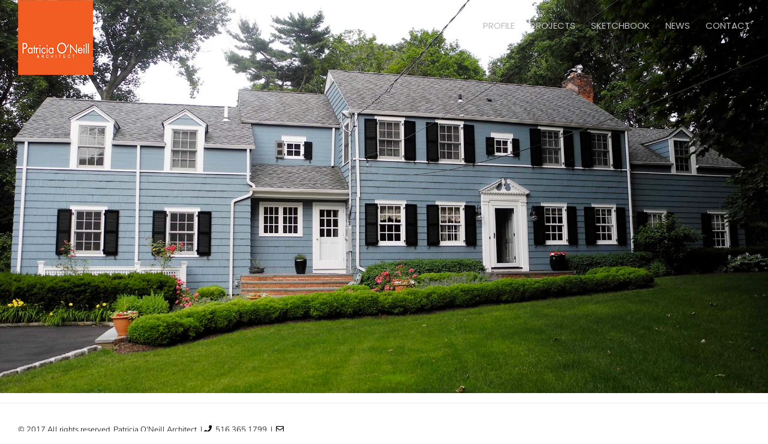

--- FILE ---
content_type: text/html; charset=UTF-8
request_url: https://www.patriciaoneillarchitect.com/
body_size: 11631
content:
<!DOCTYPE html>
<html class="" lang="en-US" prefix="og: http://ogp.me/ns# fb: http://ogp.me/ns/fb#">
<head>
	<meta http-equiv="X-UA-Compatible" content="IE=edge" />
	<meta http-equiv="Content-Type" content="text/html; charset=utf-8"/>
	<meta name="viewport" content="width=device-width, initial-scale=1" />
	<title>Patricia O&#039;Neill Architect &#8211; Residential Architecture</title>
<meta name='robots' content='max-image-preview:large' />
	<style>img:is([sizes="auto" i], [sizes^="auto," i]) { contain-intrinsic-size: 3000px 1500px }</style>
	<link rel='dns-prefetch' href='//maps.google.com' />
<link rel="alternate" type="application/rss+xml" title="Patricia O&#039;Neill Architect &raquo; Feed" href="https://www.patriciaoneillarchitect.com/feed/" />
<link rel="alternate" type="application/rss+xml" title="Patricia O&#039;Neill Architect &raquo; Comments Feed" href="https://www.patriciaoneillarchitect.com/comments/feed/" />
		
		
		
		
				
		<meta property="og:title" content="HOME"/>
		<meta property="og:type" content="article"/>
		<meta property="og:url" content="https://www.patriciaoneillarchitect.com/"/>
		<meta property="og:site_name" content="Patricia O&#039;Neill Architect"/>
		<meta property="og:description" content=""/>

									<meta property="og:image" content="http://www.patriciaoneillarchitect.com/wp-content/uploads/2017/01/logo_s.png"/>
							<script type="text/javascript">
/* <![CDATA[ */
window._wpemojiSettings = {"baseUrl":"https:\/\/s.w.org\/images\/core\/emoji\/16.0.1\/72x72\/","ext":".png","svgUrl":"https:\/\/s.w.org\/images\/core\/emoji\/16.0.1\/svg\/","svgExt":".svg","source":{"concatemoji":"https:\/\/www.patriciaoneillarchitect.com\/wp-includes\/js\/wp-emoji-release.min.js?ver=6.8.3"}};
/*! This file is auto-generated */
!function(s,n){var o,i,e;function c(e){try{var t={supportTests:e,timestamp:(new Date).valueOf()};sessionStorage.setItem(o,JSON.stringify(t))}catch(e){}}function p(e,t,n){e.clearRect(0,0,e.canvas.width,e.canvas.height),e.fillText(t,0,0);var t=new Uint32Array(e.getImageData(0,0,e.canvas.width,e.canvas.height).data),a=(e.clearRect(0,0,e.canvas.width,e.canvas.height),e.fillText(n,0,0),new Uint32Array(e.getImageData(0,0,e.canvas.width,e.canvas.height).data));return t.every(function(e,t){return e===a[t]})}function u(e,t){e.clearRect(0,0,e.canvas.width,e.canvas.height),e.fillText(t,0,0);for(var n=e.getImageData(16,16,1,1),a=0;a<n.data.length;a++)if(0!==n.data[a])return!1;return!0}function f(e,t,n,a){switch(t){case"flag":return n(e,"\ud83c\udff3\ufe0f\u200d\u26a7\ufe0f","\ud83c\udff3\ufe0f\u200b\u26a7\ufe0f")?!1:!n(e,"\ud83c\udde8\ud83c\uddf6","\ud83c\udde8\u200b\ud83c\uddf6")&&!n(e,"\ud83c\udff4\udb40\udc67\udb40\udc62\udb40\udc65\udb40\udc6e\udb40\udc67\udb40\udc7f","\ud83c\udff4\u200b\udb40\udc67\u200b\udb40\udc62\u200b\udb40\udc65\u200b\udb40\udc6e\u200b\udb40\udc67\u200b\udb40\udc7f");case"emoji":return!a(e,"\ud83e\udedf")}return!1}function g(e,t,n,a){var r="undefined"!=typeof WorkerGlobalScope&&self instanceof WorkerGlobalScope?new OffscreenCanvas(300,150):s.createElement("canvas"),o=r.getContext("2d",{willReadFrequently:!0}),i=(o.textBaseline="top",o.font="600 32px Arial",{});return e.forEach(function(e){i[e]=t(o,e,n,a)}),i}function t(e){var t=s.createElement("script");t.src=e,t.defer=!0,s.head.appendChild(t)}"undefined"!=typeof Promise&&(o="wpEmojiSettingsSupports",i=["flag","emoji"],n.supports={everything:!0,everythingExceptFlag:!0},e=new Promise(function(e){s.addEventListener("DOMContentLoaded",e,{once:!0})}),new Promise(function(t){var n=function(){try{var e=JSON.parse(sessionStorage.getItem(o));if("object"==typeof e&&"number"==typeof e.timestamp&&(new Date).valueOf()<e.timestamp+604800&&"object"==typeof e.supportTests)return e.supportTests}catch(e){}return null}();if(!n){if("undefined"!=typeof Worker&&"undefined"!=typeof OffscreenCanvas&&"undefined"!=typeof URL&&URL.createObjectURL&&"undefined"!=typeof Blob)try{var e="postMessage("+g.toString()+"("+[JSON.stringify(i),f.toString(),p.toString(),u.toString()].join(",")+"));",a=new Blob([e],{type:"text/javascript"}),r=new Worker(URL.createObjectURL(a),{name:"wpTestEmojiSupports"});return void(r.onmessage=function(e){c(n=e.data),r.terminate(),t(n)})}catch(e){}c(n=g(i,f,p,u))}t(n)}).then(function(e){for(var t in e)n.supports[t]=e[t],n.supports.everything=n.supports.everything&&n.supports[t],"flag"!==t&&(n.supports.everythingExceptFlag=n.supports.everythingExceptFlag&&n.supports[t]);n.supports.everythingExceptFlag=n.supports.everythingExceptFlag&&!n.supports.flag,n.DOMReady=!1,n.readyCallback=function(){n.DOMReady=!0}}).then(function(){return e}).then(function(){var e;n.supports.everything||(n.readyCallback(),(e=n.source||{}).concatemoji?t(e.concatemoji):e.wpemoji&&e.twemoji&&(t(e.twemoji),t(e.wpemoji)))}))}((window,document),window._wpemojiSettings);
/* ]]> */
</script>
<style id='wp-emoji-styles-inline-css' type='text/css'>

	img.wp-smiley, img.emoji {
		display: inline !important;
		border: none !important;
		box-shadow: none !important;
		height: 1em !important;
		width: 1em !important;
		margin: 0 0.07em !important;
		vertical-align: -0.1em !important;
		background: none !important;
		padding: 0 !important;
	}
</style>
<link rel='stylesheet' id='wp-block-library-css' href='https://www.patriciaoneillarchitect.com/wp-includes/css/dist/block-library/style.min.css?ver=6.8.3' type='text/css' media='all' />
<style id='classic-theme-styles-inline-css' type='text/css'>
/*! This file is auto-generated */
.wp-block-button__link{color:#fff;background-color:#32373c;border-radius:9999px;box-shadow:none;text-decoration:none;padding:calc(.667em + 2px) calc(1.333em + 2px);font-size:1.125em}.wp-block-file__button{background:#32373c;color:#fff;text-decoration:none}
</style>
<style id='global-styles-inline-css' type='text/css'>
:root{--wp--preset--aspect-ratio--square: 1;--wp--preset--aspect-ratio--4-3: 4/3;--wp--preset--aspect-ratio--3-4: 3/4;--wp--preset--aspect-ratio--3-2: 3/2;--wp--preset--aspect-ratio--2-3: 2/3;--wp--preset--aspect-ratio--16-9: 16/9;--wp--preset--aspect-ratio--9-16: 9/16;--wp--preset--color--black: #000000;--wp--preset--color--cyan-bluish-gray: #abb8c3;--wp--preset--color--white: #ffffff;--wp--preset--color--pale-pink: #f78da7;--wp--preset--color--vivid-red: #cf2e2e;--wp--preset--color--luminous-vivid-orange: #ff6900;--wp--preset--color--luminous-vivid-amber: #fcb900;--wp--preset--color--light-green-cyan: #7bdcb5;--wp--preset--color--vivid-green-cyan: #00d084;--wp--preset--color--pale-cyan-blue: #8ed1fc;--wp--preset--color--vivid-cyan-blue: #0693e3;--wp--preset--color--vivid-purple: #9b51e0;--wp--preset--gradient--vivid-cyan-blue-to-vivid-purple: linear-gradient(135deg,rgba(6,147,227,1) 0%,rgb(155,81,224) 100%);--wp--preset--gradient--light-green-cyan-to-vivid-green-cyan: linear-gradient(135deg,rgb(122,220,180) 0%,rgb(0,208,130) 100%);--wp--preset--gradient--luminous-vivid-amber-to-luminous-vivid-orange: linear-gradient(135deg,rgba(252,185,0,1) 0%,rgba(255,105,0,1) 100%);--wp--preset--gradient--luminous-vivid-orange-to-vivid-red: linear-gradient(135deg,rgba(255,105,0,1) 0%,rgb(207,46,46) 100%);--wp--preset--gradient--very-light-gray-to-cyan-bluish-gray: linear-gradient(135deg,rgb(238,238,238) 0%,rgb(169,184,195) 100%);--wp--preset--gradient--cool-to-warm-spectrum: linear-gradient(135deg,rgb(74,234,220) 0%,rgb(151,120,209) 20%,rgb(207,42,186) 40%,rgb(238,44,130) 60%,rgb(251,105,98) 80%,rgb(254,248,76) 100%);--wp--preset--gradient--blush-light-purple: linear-gradient(135deg,rgb(255,206,236) 0%,rgb(152,150,240) 100%);--wp--preset--gradient--blush-bordeaux: linear-gradient(135deg,rgb(254,205,165) 0%,rgb(254,45,45) 50%,rgb(107,0,62) 100%);--wp--preset--gradient--luminous-dusk: linear-gradient(135deg,rgb(255,203,112) 0%,rgb(199,81,192) 50%,rgb(65,88,208) 100%);--wp--preset--gradient--pale-ocean: linear-gradient(135deg,rgb(255,245,203) 0%,rgb(182,227,212) 50%,rgb(51,167,181) 100%);--wp--preset--gradient--electric-grass: linear-gradient(135deg,rgb(202,248,128) 0%,rgb(113,206,126) 100%);--wp--preset--gradient--midnight: linear-gradient(135deg,rgb(2,3,129) 0%,rgb(40,116,252) 100%);--wp--preset--font-size--small: 13px;--wp--preset--font-size--medium: 20px;--wp--preset--font-size--large: 36px;--wp--preset--font-size--x-large: 42px;--wp--preset--spacing--20: 0.44rem;--wp--preset--spacing--30: 0.67rem;--wp--preset--spacing--40: 1rem;--wp--preset--spacing--50: 1.5rem;--wp--preset--spacing--60: 2.25rem;--wp--preset--spacing--70: 3.38rem;--wp--preset--spacing--80: 5.06rem;--wp--preset--shadow--natural: 6px 6px 9px rgba(0, 0, 0, 0.2);--wp--preset--shadow--deep: 12px 12px 50px rgba(0, 0, 0, 0.4);--wp--preset--shadow--sharp: 6px 6px 0px rgba(0, 0, 0, 0.2);--wp--preset--shadow--outlined: 6px 6px 0px -3px rgba(255, 255, 255, 1), 6px 6px rgba(0, 0, 0, 1);--wp--preset--shadow--crisp: 6px 6px 0px rgba(0, 0, 0, 1);}:where(.is-layout-flex){gap: 0.5em;}:where(.is-layout-grid){gap: 0.5em;}body .is-layout-flex{display: flex;}.is-layout-flex{flex-wrap: wrap;align-items: center;}.is-layout-flex > :is(*, div){margin: 0;}body .is-layout-grid{display: grid;}.is-layout-grid > :is(*, div){margin: 0;}:where(.wp-block-columns.is-layout-flex){gap: 2em;}:where(.wp-block-columns.is-layout-grid){gap: 2em;}:where(.wp-block-post-template.is-layout-flex){gap: 1.25em;}:where(.wp-block-post-template.is-layout-grid){gap: 1.25em;}.has-black-color{color: var(--wp--preset--color--black) !important;}.has-cyan-bluish-gray-color{color: var(--wp--preset--color--cyan-bluish-gray) !important;}.has-white-color{color: var(--wp--preset--color--white) !important;}.has-pale-pink-color{color: var(--wp--preset--color--pale-pink) !important;}.has-vivid-red-color{color: var(--wp--preset--color--vivid-red) !important;}.has-luminous-vivid-orange-color{color: var(--wp--preset--color--luminous-vivid-orange) !important;}.has-luminous-vivid-amber-color{color: var(--wp--preset--color--luminous-vivid-amber) !important;}.has-light-green-cyan-color{color: var(--wp--preset--color--light-green-cyan) !important;}.has-vivid-green-cyan-color{color: var(--wp--preset--color--vivid-green-cyan) !important;}.has-pale-cyan-blue-color{color: var(--wp--preset--color--pale-cyan-blue) !important;}.has-vivid-cyan-blue-color{color: var(--wp--preset--color--vivid-cyan-blue) !important;}.has-vivid-purple-color{color: var(--wp--preset--color--vivid-purple) !important;}.has-black-background-color{background-color: var(--wp--preset--color--black) !important;}.has-cyan-bluish-gray-background-color{background-color: var(--wp--preset--color--cyan-bluish-gray) !important;}.has-white-background-color{background-color: var(--wp--preset--color--white) !important;}.has-pale-pink-background-color{background-color: var(--wp--preset--color--pale-pink) !important;}.has-vivid-red-background-color{background-color: var(--wp--preset--color--vivid-red) !important;}.has-luminous-vivid-orange-background-color{background-color: var(--wp--preset--color--luminous-vivid-orange) !important;}.has-luminous-vivid-amber-background-color{background-color: var(--wp--preset--color--luminous-vivid-amber) !important;}.has-light-green-cyan-background-color{background-color: var(--wp--preset--color--light-green-cyan) !important;}.has-vivid-green-cyan-background-color{background-color: var(--wp--preset--color--vivid-green-cyan) !important;}.has-pale-cyan-blue-background-color{background-color: var(--wp--preset--color--pale-cyan-blue) !important;}.has-vivid-cyan-blue-background-color{background-color: var(--wp--preset--color--vivid-cyan-blue) !important;}.has-vivid-purple-background-color{background-color: var(--wp--preset--color--vivid-purple) !important;}.has-black-border-color{border-color: var(--wp--preset--color--black) !important;}.has-cyan-bluish-gray-border-color{border-color: var(--wp--preset--color--cyan-bluish-gray) !important;}.has-white-border-color{border-color: var(--wp--preset--color--white) !important;}.has-pale-pink-border-color{border-color: var(--wp--preset--color--pale-pink) !important;}.has-vivid-red-border-color{border-color: var(--wp--preset--color--vivid-red) !important;}.has-luminous-vivid-orange-border-color{border-color: var(--wp--preset--color--luminous-vivid-orange) !important;}.has-luminous-vivid-amber-border-color{border-color: var(--wp--preset--color--luminous-vivid-amber) !important;}.has-light-green-cyan-border-color{border-color: var(--wp--preset--color--light-green-cyan) !important;}.has-vivid-green-cyan-border-color{border-color: var(--wp--preset--color--vivid-green-cyan) !important;}.has-pale-cyan-blue-border-color{border-color: var(--wp--preset--color--pale-cyan-blue) !important;}.has-vivid-cyan-blue-border-color{border-color: var(--wp--preset--color--vivid-cyan-blue) !important;}.has-vivid-purple-border-color{border-color: var(--wp--preset--color--vivid-purple) !important;}.has-vivid-cyan-blue-to-vivid-purple-gradient-background{background: var(--wp--preset--gradient--vivid-cyan-blue-to-vivid-purple) !important;}.has-light-green-cyan-to-vivid-green-cyan-gradient-background{background: var(--wp--preset--gradient--light-green-cyan-to-vivid-green-cyan) !important;}.has-luminous-vivid-amber-to-luminous-vivid-orange-gradient-background{background: var(--wp--preset--gradient--luminous-vivid-amber-to-luminous-vivid-orange) !important;}.has-luminous-vivid-orange-to-vivid-red-gradient-background{background: var(--wp--preset--gradient--luminous-vivid-orange-to-vivid-red) !important;}.has-very-light-gray-to-cyan-bluish-gray-gradient-background{background: var(--wp--preset--gradient--very-light-gray-to-cyan-bluish-gray) !important;}.has-cool-to-warm-spectrum-gradient-background{background: var(--wp--preset--gradient--cool-to-warm-spectrum) !important;}.has-blush-light-purple-gradient-background{background: var(--wp--preset--gradient--blush-light-purple) !important;}.has-blush-bordeaux-gradient-background{background: var(--wp--preset--gradient--blush-bordeaux) !important;}.has-luminous-dusk-gradient-background{background: var(--wp--preset--gradient--luminous-dusk) !important;}.has-pale-ocean-gradient-background{background: var(--wp--preset--gradient--pale-ocean) !important;}.has-electric-grass-gradient-background{background: var(--wp--preset--gradient--electric-grass) !important;}.has-midnight-gradient-background{background: var(--wp--preset--gradient--midnight) !important;}.has-small-font-size{font-size: var(--wp--preset--font-size--small) !important;}.has-medium-font-size{font-size: var(--wp--preset--font-size--medium) !important;}.has-large-font-size{font-size: var(--wp--preset--font-size--large) !important;}.has-x-large-font-size{font-size: var(--wp--preset--font-size--x-large) !important;}
:where(.wp-block-post-template.is-layout-flex){gap: 1.25em;}:where(.wp-block-post-template.is-layout-grid){gap: 1.25em;}
:where(.wp-block-columns.is-layout-flex){gap: 2em;}:where(.wp-block-columns.is-layout-grid){gap: 2em;}
:root :where(.wp-block-pullquote){font-size: 1.5em;line-height: 1.6;}
</style>
<link rel='stylesheet' id='cptch_stylesheet-css' href='https://www.patriciaoneillarchitect.com/wp-content/plugins/captcha/css/front_end_style.css?ver=4.3.6' type='text/css' media='all' />
<link rel='stylesheet' id='dashicons-css' href='https://www.patriciaoneillarchitect.com/wp-includes/css/dashicons.min.css?ver=6.8.3' type='text/css' media='all' />
<link rel='stylesheet' id='cptch_desktop_style-css' href='https://www.patriciaoneillarchitect.com/wp-content/plugins/captcha/css/desktop_style.css?ver=4.3.6' type='text/css' media='all' />
<link rel='stylesheet' id='contact-form-7-css' href='https://www.patriciaoneillarchitect.com/wp-content/plugins/contact-form-7/includes/css/styles.css?ver=6.1.4' type='text/css' media='all' />
<link rel='stylesheet' id='wpgmp-frontend-css' href='https://www.patriciaoneillarchitect.com/wp-content/plugins/wp-google-map-plugin/assets/css/wpgmp_all_frontend.css?ver=4.8.7' type='text/css' media='all' />
<link rel='stylesheet' id='avada-stylesheet-css' href='https://www.patriciaoneillarchitect.com/wp-content/themes/Avada2/assets/css/style.min.css?ver=5.5.2' type='text/css' media='all' />
<!--[if lte IE 9]>
<link rel='stylesheet' id='avada-IE-fontawesome-css' href='https://www.patriciaoneillarchitect.com/wp-content/themes/Avada2/includes/lib/assets/fonts/fontawesome/font-awesome.min.css?ver=5.5.2' type='text/css' media='all' />
<![endif]-->
<!--[if IE]>
<link rel='stylesheet' id='avada-IE-css' href='https://www.patriciaoneillarchitect.com/wp-content/themes/Avada2/assets/css/ie.min.css?ver=5.5.2' type='text/css' media='all' />
<![endif]-->
<link rel='stylesheet' id='fusion-dynamic-css-css' href='https://www.patriciaoneillarchitect.com/wp-content/uploads/fusion-styles/fusion-661.min.css?timestamp=1765315398&#038;ver=6.8.3' type='text/css' media='all' />
<script type="text/javascript" src="https://www.patriciaoneillarchitect.com/wp-includes/js/jquery/jquery.min.js?ver=3.7.1" id="jquery-core-js"></script>
<script type="text/javascript" src="https://www.patriciaoneillarchitect.com/wp-includes/js/jquery/jquery-migrate.min.js?ver=3.4.1" id="jquery-migrate-js"></script>
<link rel="https://api.w.org/" href="https://www.patriciaoneillarchitect.com/wp-json/" /><link rel="alternate" title="JSON" type="application/json" href="https://www.patriciaoneillarchitect.com/wp-json/wp/v2/pages/661" /><link rel="EditURI" type="application/rsd+xml" title="RSD" href="https://www.patriciaoneillarchitect.com/xmlrpc.php?rsd" />
<meta name="generator" content="WordPress 6.8.3" />
<link rel="canonical" href="https://www.patriciaoneillarchitect.com/" />
<link rel='shortlink' href='https://www.patriciaoneillarchitect.com/' />
<link rel="alternate" title="oEmbed (JSON)" type="application/json+oembed" href="https://www.patriciaoneillarchitect.com/wp-json/oembed/1.0/embed?url=https%3A%2F%2Fwww.patriciaoneillarchitect.com%2F" />
<link rel="alternate" title="oEmbed (XML)" type="text/xml+oembed" href="https://www.patriciaoneillarchitect.com/wp-json/oembed/1.0/embed?url=https%3A%2F%2Fwww.patriciaoneillarchitect.com%2F&#038;format=xml" />
		
		
	<script type="text/javascript">
		var doc = document.documentElement;
		doc.setAttribute('data-useragent', navigator.userAgent);
	</script>

	</head>

<body class="home wp-singular page-template page-template-100-width page-template-100-width-php page page-id-661 wp-theme-Avada2 fusion-image-hovers fusion-body ltr no-tablet-sticky-header no-mobile-sticky-header mobile-logo-pos-left layout-wide-mode fusion-top-header menu-text-align-left mobile-menu-design-modern fusion-show-pagination-text fusion-header-layout-v1 avada-responsive avada-footer-fx-none fusion-search-form-classic fusion-avatar-square">
	<a class="skip-link screen-reader-text" href="#content">Skip to content</a>
				<div id="wrapper" class="">
		<div id="home" style="position:relative;top:-1px;"></div>
		
			<header class="fusion-header-wrapper">
				<div class="fusion-header-v1 fusion-logo-left fusion-sticky-menu- fusion-sticky-logo-1 fusion-mobile-logo-  fusion-mobile-menu-design-modern">
					<div class="fusion-header-sticky-height"></div>
<div class="fusion-header">
	<div class="fusion-row">
					<div class="fusion-logo" data-margin-top="0px" data-margin-bottom="25px" data-margin-left="0px" data-margin-right="0px">
			<a class="fusion-logo-link"  href="https://www.patriciaoneillarchitect.com/" >

						<!-- standard logo -->
			<img src="https://www.patriciaoneillarchitect.com/wp-content/uploads/2017/01/logo_s.png" srcset="https://www.patriciaoneillarchitect.com/wp-content/uploads/2017/01/logo_s.png 1x, https://www.patriciaoneillarchitect.com/wp-content/uploads/2015/08/logo.png 2x" width="125" height="125" style="max-height:125px;height:auto;" alt="Patricia O&#039;Neill Architect Logo" retina_logo_url="https://www.patriciaoneillarchitect.com/wp-content/uploads/2015/08/logo.png" class="fusion-standard-logo" />

			
							<!-- sticky header logo -->
				<img src="https://www.patriciaoneillarchitect.com/wp-content/uploads/2017/01/logo_s_2.png" srcset="https://www.patriciaoneillarchitect.com/wp-content/uploads/2017/01/logo_s_2.png 1x" width="125" height="50" alt="Patricia O&#039;Neill Architect Logo" retina_logo_url="" class="fusion-sticky-logo" />
					</a>
		</div>		<nav class="fusion-main-menu" aria-label="Main Menu"><ul role="menubar" id="menu-main" class="fusion-menu"><li role="menuitem"  id="menu-item-738"  class="menu-item menu-item-type-post_type menu-item-object-page menu-item-738"  ><a  href="https://www.patriciaoneillarchitect.com/profile/" class="fusion-bar-highlight"><span class="menu-text">PROFILE</span></a></li><li role="menuitem"  id="menu-item-712"  class="menu-item menu-item-type-post_type menu-item-object-page menu-item-712"  ><a  href="https://www.patriciaoneillarchitect.com/projects/" class="fusion-bar-highlight"><span class="menu-text">PROJECTS</span></a></li><li role="menuitem"  id="menu-item-711"  class="menu-item menu-item-type-post_type menu-item-object-page menu-item-711"  ><a  href="https://www.patriciaoneillarchitect.com/sketchbook/" class="fusion-bar-highlight"><span class="menu-text">SKETCHBOOK</span></a></li><li role="menuitem"  id="menu-item-710"  class="menu-item menu-item-type-post_type menu-item-object-page menu-item-710"  ><a  href="https://www.patriciaoneillarchitect.com/news/" class="fusion-bar-highlight"><span class="menu-text">NEWS</span></a></li><li role="menuitem"  id="menu-item-709"  class="menu-item menu-item-type-post_type menu-item-object-page menu-item-709"  ><a  href="https://www.patriciaoneillarchitect.com/contact/" class="fusion-bar-highlight"><span class="menu-text">CONTACT</span></a></li></ul></nav>		<div class="fusion-mobile-menu-icons">
							<a href="#" class="fusion-icon fusion-icon-bars" aria-label="Toggle mobile menu"></a>
		
		
		
			</div>

<nav class="fusion-mobile-nav-holder fusion-mobile-menu-text-align-left"></nav>

			</div>
</div>
				</div>
				<div class="fusion-clearfix"></div>
			</header>
					
		
		<div id="sliders-container">
			<div id="fusion-slider-4" class="fusion-slider-container fusion-slider-661 full-width-slider-container" style="height:1000px;max-width:100%;">
	<style type="text/css" scoped="scoped">
		#fusion-slider-4 .flex-direction-nav a {width:63px;height:63px;line-height:63px;font-size:25px;}	</style>
	<div class="fusion-slider-loading">Loading...</div>
	<div class="tfs-slider flexslider main-flex full-width-slider" style="max-width:100%;" data-slider_width="100%" data-slider_height="1000px" data-full_screen="0" data-parallax="1" data-nav_arrows="1" data-pagination_circles="0" data-autoplay="0" data-loop="0" data-animation="fade" data-slideshow_speed="7000" data-animation_speed="600" data-slider_content_width="" data-nav_box_width="63px" data-nav_box_height="63px" data-nav_arrow_size="25px" data-typo_sensitivity="1" data-typo_factor="1.5" data-slider_id="4" data-orderby="date" data-order="DESC" data-slider_indicator="" data-slider_indicator_color="#ffffff" >
		<ul class="slides" style="max-width:100%;">
															<li data-mute="yes" data-loop="yes" data-autoplay="yes">
					<div class="slide-content-container slide-content-left" style="display: none;">
						<div class="slide-content" style="">
																													<div class="buttons" >
																										</div>
													</div>
					</div>
																									<div class="background background-image" style="background-image: url(https://www.patriciaoneillarchitect.com/wp-content/uploads/2017/01/home002.jpg);max-width:100%;height:1000px;filter: progid:DXImageTransform.Microsoft.AlphaImageLoader(src='https://www.patriciaoneillarchitect.com/wp-content/uploads/2017/01/home002.jpg', sizingMethod='scale');-ms-filter:'progid:DXImageTransform.Microsoft.AlphaImageLoader(src='https://www.patriciaoneillarchitect.com/wp-content/uploads/2017/01/home002.jpg', sizingMethod='scale')';" data-imgwidth="1950">
																																				</div>
				</li>
															<li data-mute="yes" data-loop="yes" data-autoplay="yes">
					<div class="slide-content-container slide-content-left" style="display: none;">
						<div class="slide-content" style="">
																													<div class="buttons" >
																										</div>
													</div>
					</div>
																									<div class="background background-image" style="background-image: url(https://www.patriciaoneillarchitect.com/wp-content/uploads/2015/02/home006.jpg);max-width:100%;height:1000px;filter: progid:DXImageTransform.Microsoft.AlphaImageLoader(src='https://www.patriciaoneillarchitect.com/wp-content/uploads/2015/02/home006.jpg', sizingMethod='scale');-ms-filter:'progid:DXImageTransform.Microsoft.AlphaImageLoader(src='https://www.patriciaoneillarchitect.com/wp-content/uploads/2015/02/home006.jpg', sizingMethod='scale')';" data-imgwidth="1950">
																																				</div>
				</li>
															<li data-mute="yes" data-loop="yes" data-autoplay="yes">
					<div class="slide-content-container slide-content-left" style="display: none;">
						<div class="slide-content" style="">
																													<div class="buttons" >
																										</div>
													</div>
					</div>
																									<div class="background background-image" style="background-image: url(https://www.patriciaoneillarchitect.com/wp-content/uploads/2015/02/home004.jpg);max-width:100%;height:1000px;filter: progid:DXImageTransform.Microsoft.AlphaImageLoader(src='https://www.patriciaoneillarchitect.com/wp-content/uploads/2015/02/home004.jpg', sizingMethod='scale');-ms-filter:'progid:DXImageTransform.Microsoft.AlphaImageLoader(src='https://www.patriciaoneillarchitect.com/wp-content/uploads/2015/02/home004.jpg', sizingMethod='scale')';" data-imgwidth="1950">
																																				</div>
				</li>
															<li data-mute="yes" data-loop="yes" data-autoplay="yes">
					<div class="slide-content-container slide-content-left" style="display: none;">
						<div class="slide-content" style="">
																													<div class="buttons" >
																										</div>
													</div>
					</div>
																									<div class="background background-image" style="background-image: url(https://www.patriciaoneillarchitect.com/wp-content/uploads/2015/02/home003.jpg);max-width:100%;height:1000px;filter: progid:DXImageTransform.Microsoft.AlphaImageLoader(src='https://www.patriciaoneillarchitect.com/wp-content/uploads/2015/02/home003.jpg', sizingMethod='scale');-ms-filter:'progid:DXImageTransform.Microsoft.AlphaImageLoader(src='https://www.patriciaoneillarchitect.com/wp-content/uploads/2015/02/home003.jpg', sizingMethod='scale')';" data-imgwidth="1950">
																																				</div>
				</li>
															<li data-mute="yes" data-loop="yes" data-autoplay="yes">
					<div class="slide-content-container slide-content-left" style="display: none;">
						<div class="slide-content" style="">
																													<div class="buttons" >
																										</div>
													</div>
					</div>
																									<div class="background background-image" style="background-image: url(https://www.patriciaoneillarchitect.com/wp-content/uploads/2015/02/home008.jpg);max-width:100%;height:1000px;filter: progid:DXImageTransform.Microsoft.AlphaImageLoader(src='https://www.patriciaoneillarchitect.com/wp-content/uploads/2015/02/home008.jpg', sizingMethod='scale');-ms-filter:'progid:DXImageTransform.Microsoft.AlphaImageLoader(src='https://www.patriciaoneillarchitect.com/wp-content/uploads/2015/02/home008.jpg', sizingMethod='scale')';" data-imgwidth="1950">
																																				</div>
				</li>
															<li data-mute="yes" data-loop="yes" data-autoplay="yes">
					<div class="slide-content-container slide-content-left" style="display: none;">
						<div class="slide-content" style="">
																													<div class="buttons" >
																										</div>
													</div>
					</div>
																									<div class="background background-image" style="background-image: url(https://www.patriciaoneillarchitect.com/wp-content/uploads/2015/02/home009.jpg);max-width:100%;height:1000px;filter: progid:DXImageTransform.Microsoft.AlphaImageLoader(src='https://www.patriciaoneillarchitect.com/wp-content/uploads/2015/02/home009.jpg', sizingMethod='scale');-ms-filter:'progid:DXImageTransform.Microsoft.AlphaImageLoader(src='https://www.patriciaoneillarchitect.com/wp-content/uploads/2015/02/home009.jpg', sizingMethod='scale')';" data-imgwidth="1950">
																																				</div>
				</li>
															<li data-mute="yes" data-loop="yes" data-autoplay="yes">
					<div class="slide-content-container slide-content-left" style="display: none;">
						<div class="slide-content" style="">
																													<div class="buttons" >
																										</div>
													</div>
					</div>
																									<div class="background background-image" style="background-image: url(https://www.patriciaoneillarchitect.com/wp-content/uploads/2017/01/home001.jpg);max-width:100%;height:1000px;filter: progid:DXImageTransform.Microsoft.AlphaImageLoader(src='https://www.patriciaoneillarchitect.com/wp-content/uploads/2017/01/home001.jpg', sizingMethod='scale');-ms-filter:'progid:DXImageTransform.Microsoft.AlphaImageLoader(src='https://www.patriciaoneillarchitect.com/wp-content/uploads/2017/01/home001.jpg', sizingMethod='scale')';" data-imgwidth="1950">
																																				</div>
				</li>
					</ul>
	</div>
</div>
		</div>
				
		
							
		
						<main id="main" role="main" class="clearfix width-100" style="padding-left:30px;padding-right:30px">
			<div class="fusion-row" style="max-width:100%;">
<section id="content" class="full-width">
					<div id="post-661" class="post-661 page type-page status-publish hentry">
			
			<span class="entry-title rich-snippet-hidden">
			HOME		</span>
	
			<span class="vcard rich-snippet-hidden">
			<span class="fn">
				<a href="https://www.patriciaoneillarchitect.com/author/pat_admin/" title="Posts by pat_admin" rel="author">pat_admin</a>			</span>
		</span>
	
			<span class="updated rich-snippet-hidden">
			2017-03-01T18:03:40-08:00		</span>
	
						<div class="post-content">
											</div>
												</div>
	</section>
					
				</div>  <!-- fusion-row -->
			</main>  <!-- #main -->
			
			
			
										
				<div class="fusion-footer">
						
	<footer role="contentinfo" class="fusion-footer-widget-area fusion-widget-area">
		<div class="fusion-row">
			<div class="fusion-columns fusion-columns-3 fusion-widget-area">
				
																									<div class="fusion-column col-lg-4 col-md-4 col-sm-4">
													</div>
																										<div class="fusion-column col-lg-4 col-md-4 col-sm-4">
													</div>
																										<div class="fusion-column fusion-column-last col-lg-4 col-md-4 col-sm-4">
													</div>
																																				
				<div class="fusion-clearfix"></div>
			</div> <!-- fusion-columns -->
		</div> <!-- fusion-row -->
	</footer> <!-- fusion-footer-widget-area -->

	
	<footer id="footer" class="fusion-footer-copyright-area">
		<div class="fusion-row">
			<div class="fusion-copyright-content">

				<div class="fusion-copyright-notice">
		<div>
		© 2017 All rights reserved.  Patricia O'Neill Architect.     |  <i class="fa fa-phone"></i>  516.365.1799  |  <a href="mailto:info@patriciaoneillarchitect@gmail.com"> <i class="fa fa-envelope-o"></i> </a>   





	</div>
</div>

			</div> <!-- fusion-fusion-copyright-content -->
		</div> <!-- fusion-row -->
	</footer> <!-- #footer -->
				</div> <!-- fusion-footer -->
			
								</div> <!-- wrapper -->

								<a class="fusion-one-page-text-link fusion-page-load-link"></a>

		<script type="speculationrules">
{"prefetch":[{"source":"document","where":{"and":[{"href_matches":"\/*"},{"not":{"href_matches":["\/wp-*.php","\/wp-admin\/*","\/wp-content\/uploads\/*","\/wp-content\/*","\/wp-content\/plugins\/*","\/wp-content\/themes\/Avada2\/*","\/*\\?(.+)"]}},{"not":{"selector_matches":"a[rel~=\"nofollow\"]"}},{"not":{"selector_matches":".no-prefetch, .no-prefetch a"}}]},"eagerness":"conservative"}]}
</script>
				<script type="text/javascript">
				jQuery( document ).ready( function() {
					var ajaxurl = 'https://www.patriciaoneillarchitect.com/wp-admin/admin-ajax.php';
					if ( 0 < jQuery( '.fusion-login-nonce' ).length ) {
						jQuery.get( ajaxurl, { 'action': 'fusion_login_nonce' }, function( response ) {
							jQuery( '.fusion-login-nonce' ).html( response );
						});
					}
				});
				</script>
				<script type="text/javascript" src="https://www.patriciaoneillarchitect.com/wp-includes/js/dist/hooks.min.js?ver=4d63a3d491d11ffd8ac6" id="wp-hooks-js"></script>
<script type="text/javascript" src="https://www.patriciaoneillarchitect.com/wp-includes/js/dist/i18n.min.js?ver=5e580eb46a90c2b997e6" id="wp-i18n-js"></script>
<script type="text/javascript" id="wp-i18n-js-after">
/* <![CDATA[ */
wp.i18n.setLocaleData( { 'text direction\u0004ltr': [ 'ltr' ] } );
/* ]]> */
</script>
<script type="text/javascript" src="https://www.patriciaoneillarchitect.com/wp-content/plugins/contact-form-7/includes/swv/js/index.js?ver=6.1.4" id="swv-js"></script>
<script type="text/javascript" id="contact-form-7-js-before">
/* <![CDATA[ */
var wpcf7 = {
    "api": {
        "root": "https:\/\/www.patriciaoneillarchitect.com\/wp-json\/",
        "namespace": "contact-form-7\/v1"
    }
};
/* ]]> */
</script>
<script type="text/javascript" src="https://www.patriciaoneillarchitect.com/wp-content/plugins/contact-form-7/includes/js/index.js?ver=6.1.4" id="contact-form-7-js"></script>
<script type="text/javascript" src="https://www.patriciaoneillarchitect.com/wp-includes/js/imagesloaded.min.js?ver=5.0.0" id="imagesloaded-js"></script>
<script type="text/javascript" src="https://www.patriciaoneillarchitect.com/wp-includes/js/masonry.min.js?ver=4.2.2" id="masonry-js"></script>
<script type="text/javascript" src="https://www.patriciaoneillarchitect.com/wp-includes/js/jquery/jquery.masonry.min.js?ver=3.1.2b" id="jquery-masonry-js"></script>
<script type="text/javascript" id="wpgmp-google-map-main-js-extra">
/* <![CDATA[ */
var wpgmp_local = {"language":"en","apiKey":"","urlforajax":"https:\/\/www.patriciaoneillarchitect.com\/wp-admin\/admin-ajax.php","nonce":"e732de9742","wpgmp_country_specific":"","wpgmp_countries":"","wpgmp_assets":"https:\/\/www.patriciaoneillarchitect.com\/wp-content\/plugins\/wp-google-map-plugin\/assets\/js\/","days_to_remember":"","wpgmp_mapbox_key":"","map_provider":"google","route_provider":"openstreet","tiles_provider":"openstreet","use_advanced_marker":"","set_timeout":"100","debug_mode":"","select_radius":"Select Radius","search_placeholder":"Enter address or latitude or longitude or title or city or state or country or postal code here...","select":"Select","select_all":"Select All","select_category":"Select Category","all_location":"All","show_locations":"Show Locations","sort_by":"Sort by","wpgmp_not_working":"not working...","place_icon_url":"https:\/\/www.patriciaoneillarchitect.com\/wp-content\/plugins\/wp-google-map-plugin\/assets\/images\/icons\/","wpgmp_location_no_results":"No results found.","wpgmp_route_not_avilable":"Route is not available for your requested route.","image_path":"https:\/\/www.patriciaoneillarchitect.com\/wp-content\/plugins\/wp-google-map-plugin\/assets\/images\/","default_marker_icon":"https:\/\/www.patriciaoneillarchitect.com\/wp-content\/plugins\/wp-google-map-plugin\/assets\/images\/icons\/marker-shape-2.svg","img_grid":"<span class='span_grid'><a class='wpgmp_grid'><i class='wep-icon-grid'><\/i><\/a><\/span>","img_list":"<span class='span_list'><a class='wpgmp_list'><i class='wep-icon-list'><\/i><\/a><\/span>","img_print":"<span class='span_print'><a class='wpgmp_print' data-action='wpgmp-print'><i class='wep-icon-printer'><\/i><\/a><\/span>","hide":"Hide","show":"Show","start_location":"Start Location","start_point":"Start Point","radius":"Radius","end_location":"End Location","take_current_location":"Take Current Location","center_location_message":"Your Location","driving":"Driving","bicycling":"Bicycling","walking":"Walking","transit":"Transit","metric":"Metric","imperial":"Imperial","find_direction":"Find Direction","miles":"Miles","km":"KM","show_amenities":"Show Amenities","find_location":"Find Locations","locate_me":"Locate Me","prev":"Prev","next":"Next","ajax_url":"https:\/\/www.patriciaoneillarchitect.com\/wp-admin\/admin-ajax.php","no_routes":"No routes have been assigned to this map.","no_categories":"No categories have been assigned to the locations.","mobile_marker_size":[24,24],"desktop_marker_size":[32,32],"retina_marker_size":[64,64]};
/* ]]> */
</script>
<script type="text/javascript" src="https://www.patriciaoneillarchitect.com/wp-content/plugins/wp-google-map-plugin/assets/js/maps.js?ver=4.8.7" id="wpgmp-google-map-main-js"></script>
<script type="text/javascript" src="https://maps.google.com/maps/api/js?loading=async&amp;libraries=marker%2Cgeometry%2Cplaces%2Cdrawing&amp;callback=wpgmpInitMap&amp;language=en&amp;ver=4.8.7" id="wpgmp-google-api-js"></script>
<script type="text/javascript" src="https://www.patriciaoneillarchitect.com/wp-content/plugins/wp-google-map-plugin/assets/js/wpgmp_frontend.js?ver=4.8.7" id="wpgmp-frontend-js"></script>
<!--[if IE 9]>
<script type="text/javascript" src="https://www.patriciaoneillarchitect.com/wp-content/themes/Avada2/includes/lib/assets/min/js/general/fusion-ie9.js?ver=1" id="fusion-ie9-js"></script>
<![endif]-->
<script type="text/javascript" src="https://www.patriciaoneillarchitect.com/wp-content/themes/Avada2/includes/lib/assets/min/js/library/isotope.js?ver=3.0.4" id="isotope-js"></script>
<script type="text/javascript" src="https://www.patriciaoneillarchitect.com/wp-content/themes/Avada2/includes/lib/assets/min/js/library/jquery.infinitescroll.js?ver=2.1" id="jquery-infinite-scroll-js"></script>
<script type="text/javascript" src="https://www.patriciaoneillarchitect.com/wp-content/plugins/fusion-core/js/min/avada-faqs.js?ver=1" id="avada-faqs-js"></script>
<script type="text/javascript" src="https://www.patriciaoneillarchitect.com/wp-content/themes/Avada2/includes/lib/assets/min/js/library/jquery.fitvids.js?ver=1.1" id="jquery-fitvids-js"></script>
<script type="text/javascript" id="fusion-video-general-js-extra">
/* <![CDATA[ */
var fusionVideoGeneralVars = {"status_vimeo":"1","status_yt":"1"};
/* ]]> */
</script>
<script type="text/javascript" src="https://www.patriciaoneillarchitect.com/wp-content/themes/Avada2/includes/lib/assets/min/js/library/fusion-video-general.js?ver=1" id="fusion-video-general-js"></script>
<script type="text/javascript" id="jquery-lightbox-js-extra">
/* <![CDATA[ */
var fusionLightboxVideoVars = {"lightbox_video_width":"1280","lightbox_video_height":"720"};
/* ]]> */
</script>
<script type="text/javascript" src="https://www.patriciaoneillarchitect.com/wp-content/themes/Avada2/includes/lib/assets/min/js/library/jquery.ilightbox.js?ver=2.2.3" id="jquery-lightbox-js"></script>
<script type="text/javascript" src="https://www.patriciaoneillarchitect.com/wp-content/themes/Avada2/includes/lib/assets/min/js/library/jquery.mousewheel.js?ver=3.0.6" id="jquery-mousewheel-js"></script>
<script type="text/javascript" id="fusion-lightbox-js-extra">
/* <![CDATA[ */
var fusionLightboxVars = {"status_lightbox":"1","lightbox_gallery":"1","lightbox_skin":"metro-black","lightbox_title":"","lightbox_arrows":"1","lightbox_slideshow_speed":"5000","lightbox_autoplay":"","lightbox_opacity":"0.93","lightbox_desc":"","lightbox_social":"","lightbox_deeplinking":"1","lightbox_path":"vertical","lightbox_post_images":"1","lightbox_animation_speed":"Fast"};
/* ]]> */
</script>
<script type="text/javascript" src="https://www.patriciaoneillarchitect.com/wp-content/themes/Avada2/includes/lib/assets/min/js/general/fusion-lightbox.js?ver=1" id="fusion-lightbox-js"></script>
<script type="text/javascript" src="https://www.patriciaoneillarchitect.com/wp-content/themes/Avada2/includes/lib/assets/min/js/library/imagesLoaded.js?ver=3.1.8" id="images-loaded-js"></script>
<script type="text/javascript" src="https://www.patriciaoneillarchitect.com/wp-content/themes/Avada2/includes/lib/assets/min/js/library/packery.js?ver=2.0.0" id="packery-js"></script>
<script type="text/javascript" id="avada-portfolio-js-extra">
/* <![CDATA[ */
var avadaPortfolioVars = {"lightbox_behavior":"all","infinite_finished_msg":"<em>All items displayed.<\/em>","infinite_blog_text":"<em>Loading the next set of posts...<\/em>","content_break_point":"800"};
/* ]]> */
</script>
<script type="text/javascript" src="https://www.patriciaoneillarchitect.com/wp-content/plugins/fusion-core/js/min/avada-portfolio.js?ver=1" id="avada-portfolio-js"></script>
<script type="text/javascript" id="fusion-column-bg-image-js-extra">
/* <![CDATA[ */
var fusionBgImageVars = {"content_break_point":"800"};
/* ]]> */
</script>
<script type="text/javascript" src="https://www.patriciaoneillarchitect.com/wp-content/plugins/fusion-builder/assets/js/min/general/fusion-column-bg-image.js?ver=1" id="fusion-column-bg-image-js"></script>
<script type="text/javascript" src="https://www.patriciaoneillarchitect.com/wp-content/themes/Avada2/includes/lib/assets/min/js/library/cssua.js?ver=2.1.28" id="cssua-js"></script>
<script type="text/javascript" src="https://www.patriciaoneillarchitect.com/wp-content/themes/Avada2/includes/lib/assets/min/js/library/jquery.waypoints.js?ver=2.0.3" id="jquery-waypoints-js"></script>
<script type="text/javascript" src="https://www.patriciaoneillarchitect.com/wp-content/themes/Avada2/includes/lib/assets/min/js/library/modernizr.js?ver=3.3.1" id="modernizr-js"></script>
<script type="text/javascript" src="https://www.patriciaoneillarchitect.com/wp-content/themes/Avada2/includes/lib/assets/min/js/general/fusion-waypoints.js?ver=1" id="fusion-waypoints-js"></script>
<script type="text/javascript" id="fusion-animations-js-extra">
/* <![CDATA[ */
var fusionAnimationsVars = {"disable_mobile_animate_css":"0"};
/* ]]> */
</script>
<script type="text/javascript" src="https://www.patriciaoneillarchitect.com/wp-content/plugins/fusion-builder/assets/js/min/general/fusion-animations.js?ver=1" id="fusion-animations-js"></script>
<script type="text/javascript" id="fusion-equal-heights-js-extra">
/* <![CDATA[ */
var fusionEqualHeightVars = {"content_break_point":"800"};
/* ]]> */
</script>
<script type="text/javascript" src="https://www.patriciaoneillarchitect.com/wp-content/themes/Avada2/includes/lib/assets/min/js/general/fusion-equal-heights.js?ver=1" id="fusion-equal-heights-js"></script>
<script type="text/javascript" src="https://www.patriciaoneillarchitect.com/wp-content/plugins/fusion-builder/assets/js/min/general/fusion-column.js?ver=1" id="fusion-column-js"></script>
<script type="text/javascript" id="jquery-fusion-maps-js-extra">
/* <![CDATA[ */
var fusionMapsVars = {"admin_ajax":"https:\/\/www.patriciaoneillarchitect.com\/wp-admin\/admin-ajax.php"};
/* ]]> */
</script>
<script type="text/javascript" src="https://www.patriciaoneillarchitect.com/wp-content/themes/Avada2/includes/lib/assets/min/js/library/jquery.fusion_maps.js?ver=2.2.2" id="jquery-fusion-maps-js"></script>
<script type="text/javascript" src="https://www.patriciaoneillarchitect.com/wp-content/themes/Avada2/includes/lib/assets/min/js/general/fusion-google-map.js?ver=1" id="fusion-google-map-js"></script>
<script type="text/javascript" src="https://www.patriciaoneillarchitect.com/wp-content/plugins/fusion-builder/assets/js/min/general/fusion-events.js?ver=1" id="fusion-events-js"></script>
<script type="text/javascript" src="https://www.patriciaoneillarchitect.com/wp-content/plugins/fusion-builder/assets/js/min/library/jquery.countTo.js?ver=1" id="jquery-count-to-js"></script>
<script type="text/javascript" src="https://www.patriciaoneillarchitect.com/wp-content/themes/Avada2/includes/lib/assets/min/js/library/jquery.appear.js?ver=1" id="jquery-appear-js"></script>
<script type="text/javascript" id="fusion-counters-box-js-extra">
/* <![CDATA[ */
var fusionCountersBox = {"counter_box_speed":"1000"};
/* ]]> */
</script>
<script type="text/javascript" src="https://www.patriciaoneillarchitect.com/wp-content/plugins/fusion-builder/assets/js/min/general/fusion-counters-box.js?ver=1" id="fusion-counters-box-js"></script>
<script type="text/javascript" src="https://www.patriciaoneillarchitect.com/wp-content/themes/Avada2/includes/lib/assets/min/js/library/jquery.fade.js?ver=1" id="jquery-fade-js"></script>
<script type="text/javascript" src="https://www.patriciaoneillarchitect.com/wp-content/themes/Avada2/includes/lib/assets/min/js/library/jquery.requestAnimationFrame.js?ver=1" id="jquery-request-animation-frame-js"></script>
<script type="text/javascript" src="https://www.patriciaoneillarchitect.com/wp-content/themes/Avada2/includes/lib/assets/min/js/library/fusion-parallax.js?ver=1" id="fusion-parallax-js"></script>
<script type="text/javascript" id="fusion-video-bg-js-extra">
/* <![CDATA[ */
var fusionVideoBgVars = {"status_vimeo":"1","status_yt":"1"};
/* ]]> */
</script>
<script type="text/javascript" src="https://www.patriciaoneillarchitect.com/wp-content/themes/Avada2/includes/lib/assets/min/js/library/fusion-video-bg.js?ver=1" id="fusion-video-bg-js"></script>
<script type="text/javascript" id="fusion-container-js-extra">
/* <![CDATA[ */
var fusionContainerVars = {"content_break_point":"800","container_hundred_percent_height_mobile":"0","is_sticky_header_transparent":"0"};
/* ]]> */
</script>
<script type="text/javascript" src="https://www.patriciaoneillarchitect.com/wp-content/plugins/fusion-builder/assets/js/min/general/fusion-container.js?ver=1" id="fusion-container-js"></script>
<script type="text/javascript" src="https://www.patriciaoneillarchitect.com/wp-content/plugins/fusion-builder/assets/js/min/general/fusion-title.js?ver=1" id="fusion-title-js"></script>
<script type="text/javascript" src="https://www.patriciaoneillarchitect.com/wp-content/themes/Avada2/includes/lib/assets/min/js/library/jquery.cycle.js?ver=3.0.3" id="jquery-cycle-js"></script>
<script type="text/javascript" id="fusion-testimonials-js-extra">
/* <![CDATA[ */
var fusionTestimonialVars = {"testimonials_speed":"4000"};
/* ]]> */
</script>
<script type="text/javascript" src="https://www.patriciaoneillarchitect.com/wp-content/plugins/fusion-builder/assets/js/min/general/fusion-testimonials.js?ver=1" id="fusion-testimonials-js"></script>
<script type="text/javascript" id="fusion-recent-posts-js-extra">
/* <![CDATA[ */
var fusionRecentPostsVars = {"infinite_loading_text":"<em>Loading the next set of posts...<\/em>","infinite_finished_msg":"<em>All items displayed.<\/em>","slideshow_autoplay":"1","slideshow_speed":"7000","pagination_video_slide":"","status_yt":"1"};
/* ]]> */
</script>
<script type="text/javascript" src="https://www.patriciaoneillarchitect.com/wp-content/plugins/fusion-builder/assets/js/min/general/fusion-recent-posts.js?ver=1" id="fusion-recent-posts-js"></script>
<script type="text/javascript" src="https://www.patriciaoneillarchitect.com/wp-content/plugins/fusion-builder/assets/js/min/library/Chart.js?ver=2.7.1" id="fusion-chartjs-js"></script>
<script type="text/javascript" src="https://www.patriciaoneillarchitect.com/wp-content/plugins/fusion-builder/assets/js/min/general/fusion-chart.js?ver=1" id="fusion-chart-js"></script>
<script type="text/javascript" src="https://www.patriciaoneillarchitect.com/wp-content/plugins/fusion-builder/assets/js/min/general/fusion-syntax-highlighter.js?ver=1" id="fusion-syntax-highlighter-js"></script>
<script type="text/javascript" src="https://www.patriciaoneillarchitect.com/wp-content/plugins/fusion-builder/assets/js/min/library/jquery.event.move.js?ver=2.0" id="jquery-event-move-js"></script>
<script type="text/javascript" src="https://www.patriciaoneillarchitect.com/wp-content/plugins/fusion-builder/assets/js/min/general/fusion-image-before-after.js?ver=1.0" id="fusion-image-before-after-js"></script>
<script type="text/javascript" src="https://www.patriciaoneillarchitect.com/wp-content/themes/Avada2/includes/lib/assets/min/js/library/jquery.easyPieChart.js?ver=2.1.7" id="jquery-easy-pie-chart-js"></script>
<script type="text/javascript" src="https://www.patriciaoneillarchitect.com/wp-content/plugins/fusion-builder/assets/js/min/general/fusion-counters-circle.js?ver=1" id="fusion-counters-circle-js"></script>
<script type="text/javascript" src="https://www.patriciaoneillarchitect.com/wp-content/plugins/fusion-builder/assets/js/min/general/fusion-content-boxes.js?ver=1" id="fusion-content-boxes-js"></script>
<script type="text/javascript" src="https://www.patriciaoneillarchitect.com/wp-content/plugins/fusion-builder/assets/js/min/general/fusion-progress.js?ver=1" id="fusion-progress-js"></script>
<script type="text/javascript" src="https://www.patriciaoneillarchitect.com/wp-content/themes/Avada2/includes/lib/assets/min/js/library/bootstrap.modal.js?ver=3.1.1" id="bootstrap-modal-js"></script>
<script type="text/javascript" src="https://www.patriciaoneillarchitect.com/wp-content/plugins/fusion-builder/assets/js/min/general/fusion-modal.js?ver=1" id="fusion-modal-js"></script>
<script type="text/javascript" src="https://www.patriciaoneillarchitect.com/wp-content/plugins/fusion-builder/assets/js/min/general/fusion-gallery.js?ver=1" id="fusion-gallery-js"></script>
<script type="text/javascript" src="https://www.patriciaoneillarchitect.com/wp-content/themes/Avada2/includes/lib/assets/min/js/library/bootstrap.transition.js?ver=3.3.6" id="bootstrap-transition-js"></script>
<script type="text/javascript" src="https://www.patriciaoneillarchitect.com/wp-content/themes/Avada2/includes/lib/assets/min/js/library/bootstrap.tab.js?ver=3.1.1" id="bootstrap-tab-js"></script>
<script type="text/javascript" id="fusion-tabs-js-extra">
/* <![CDATA[ */
var fusionTabVars = {"content_break_point":"800"};
/* ]]> */
</script>
<script type="text/javascript" src="https://www.patriciaoneillarchitect.com/wp-content/plugins/fusion-builder/assets/js/min/general/fusion-tabs.js?ver=1" id="fusion-tabs-js"></script>
<script type="text/javascript" src="https://www.patriciaoneillarchitect.com/wp-content/themes/Avada2/includes/lib/assets/min/js/library/bootstrap.collapse.js?ver=3.1.1" id="bootstrap-collapse-js"></script>
<script type="text/javascript" src="https://www.patriciaoneillarchitect.com/wp-content/plugins/fusion-builder/assets/js/min/general/fusion-toggles.js?ver=1" id="fusion-toggles-js"></script>
<script type="text/javascript" src="https://www.patriciaoneillarchitect.com/wp-content/plugins/fusion-builder/assets/js/min/general/fusion-flip-boxes.js?ver=1" id="fusion-flip-boxes-js"></script>
<script type="text/javascript" src="https://www.patriciaoneillarchitect.com/wp-content/plugins/fusion-builder/assets/js/min/library/jquery.countdown.js?ver=1.0" id="jquery-count-down-js"></script>
<script type="text/javascript" src="https://www.patriciaoneillarchitect.com/wp-content/plugins/fusion-builder/assets/js/min/general/fusion-countdown.js?ver=1" id="fusion-count-down-js"></script>
<script type="text/javascript" src="https://www.patriciaoneillarchitect.com/wp-content/themes/Avada2/includes/lib/assets/min/js/library/vimeoPlayer.js?ver=2.2.1" id="vimeo-player-js"></script>
<script type="text/javascript" id="fusion-video-js-extra">
/* <![CDATA[ */
var fusionVideoVars = {"status_vimeo":"1"};
/* ]]> */
</script>
<script type="text/javascript" src="https://www.patriciaoneillarchitect.com/wp-content/plugins/fusion-builder/assets/js/min/general/fusion-video.js?ver=1" id="fusion-video-js"></script>
<script type="text/javascript" src="https://www.patriciaoneillarchitect.com/wp-content/themes/Avada2/includes/lib/assets/min/js/library/jquery.hoverintent.js?ver=1" id="jquery-hover-intent-js"></script>
<script type="text/javascript" src="https://www.patriciaoneillarchitect.com/wp-content/themes/Avada2/assets/min/js/general/avada-vertical-menu-widget.js?ver=1" id="avada-vertical-menu-widget-js"></script>
<script type="text/javascript" src="https://www.patriciaoneillarchitect.com/wp-content/themes/Avada2/includes/lib/assets/min/js/library/bootstrap.tooltip.js?ver=3.3.5" id="bootstrap-tooltip-js"></script>
<script type="text/javascript" src="https://www.patriciaoneillarchitect.com/wp-content/themes/Avada2/includes/lib/assets/min/js/library/bootstrap.popover.js?ver=3.3.5" id="bootstrap-popover-js"></script>
<script type="text/javascript" src="https://www.patriciaoneillarchitect.com/wp-content/themes/Avada2/includes/lib/assets/min/js/library/jquery.carouFredSel.js?ver=6.2.1" id="jquery-caroufredsel-js"></script>
<script type="text/javascript" src="https://www.patriciaoneillarchitect.com/wp-content/themes/Avada2/includes/lib/assets/min/js/library/jquery.easing.js?ver=1.3" id="jquery-easing-js"></script>
<script type="text/javascript" src="https://www.patriciaoneillarchitect.com/wp-content/themes/Avada2/includes/lib/assets/min/js/library/jquery.flexslider.js?ver=2.2.2" id="jquery-flexslider-js"></script>
<script type="text/javascript" src="https://www.patriciaoneillarchitect.com/wp-content/themes/Avada2/includes/lib/assets/min/js/library/jquery.hoverflow.js?ver=1" id="jquery-hover-flow-js"></script>
<script type="text/javascript" src="https://www.patriciaoneillarchitect.com/wp-content/themes/Avada2/includes/lib/assets/min/js/library/jquery.placeholder.js?ver=2.0.7" id="jquery-placeholder-js"></script>
<script type="text/javascript" src="https://www.patriciaoneillarchitect.com/wp-content/themes/Avada2/includes/lib/assets/min/js/library/jquery.touchSwipe.js?ver=1.6.6" id="jquery-touch-swipe-js"></script>
<script type="text/javascript" src="https://www.patriciaoneillarchitect.com/wp-content/themes/Avada2/includes/lib/assets/min/js/general/fusion-alert.js?ver=1" id="fusion-alert-js"></script>
<script type="text/javascript" id="fusion-carousel-js-extra">
/* <![CDATA[ */
var fusionCarouselVars = {"related_posts_speed":"2500","carousel_speed":"2500"};
/* ]]> */
</script>
<script type="text/javascript" src="https://www.patriciaoneillarchitect.com/wp-content/themes/Avada2/includes/lib/assets/min/js/general/fusion-carousel.js?ver=1" id="fusion-carousel-js"></script>
<script type="text/javascript" id="fusion-flexslider-js-extra">
/* <![CDATA[ */
var fusionFlexSliderVars = {"status_vimeo":"1","page_smoothHeight":"false","slideshow_autoplay":"1","slideshow_speed":"7000","pagination_video_slide":"","status_yt":"1","flex_smoothHeight":"true"};
/* ]]> */
</script>
<script type="text/javascript" src="https://www.patriciaoneillarchitect.com/wp-content/themes/Avada2/includes/lib/assets/min/js/general/fusion-flexslider.js?ver=1" id="fusion-flexslider-js"></script>
<script type="text/javascript" src="https://www.patriciaoneillarchitect.com/wp-content/themes/Avada2/includes/lib/assets/min/js/general/fusion-popover.js?ver=1" id="fusion-popover-js"></script>
<script type="text/javascript" src="https://www.patriciaoneillarchitect.com/wp-content/themes/Avada2/includes/lib/assets/min/js/general/fusion-tooltip.js?ver=1" id="fusion-tooltip-js"></script>
<script type="text/javascript" src="https://www.patriciaoneillarchitect.com/wp-content/themes/Avada2/includes/lib/assets/min/js/general/fusion-sharing-box.js?ver=1" id="fusion-sharing-box-js"></script>
<script type="text/javascript" id="fusion-blog-js-extra">
/* <![CDATA[ */
var fusionBlogVars = {"infinite_blog_text":"<em>Loading the next set of posts...<\/em>","infinite_finished_msg":"<em>All items displayed.<\/em>","slideshow_autoplay":"1","slideshow_speed":"7000","pagination_video_slide":"","status_yt":"1","lightbox_behavior":"all","blog_pagination_type":"Pagination","flex_smoothHeight":"true"};
/* ]]> */
</script>
<script type="text/javascript" src="https://www.patriciaoneillarchitect.com/wp-content/themes/Avada2/includes/lib/assets/min/js/general/fusion-blog.js?ver=1" id="fusion-blog-js"></script>
<script type="text/javascript" src="https://www.patriciaoneillarchitect.com/wp-content/themes/Avada2/includes/lib/assets/min/js/general/fusion-button.js?ver=1" id="fusion-button-js"></script>
<script type="text/javascript" src="https://www.patriciaoneillarchitect.com/wp-content/themes/Avada2/includes/lib/assets/min/js/general/fusion-general-global.js?ver=1" id="fusion-general-global-js"></script>
<script type="text/javascript" id="fusion-ie1011-js-extra">
/* <![CDATA[ */
var fusionIe1011Vars = {"form_bg_color":"#f47321"};
/* ]]> */
</script>
<script type="text/javascript" src="https://www.patriciaoneillarchitect.com/wp-content/themes/Avada2/includes/lib/assets/min/js/general/fusion-ie1011.js?ver=1" id="fusion-ie1011-js"></script>
<script type="text/javascript" id="avada-header-js-extra">
/* <![CDATA[ */
var avadaHeaderVars = {"header_position":"top","header_layout":"v1","header_sticky":"0","header_sticky_type2_layout":"menu_only","side_header_break_point":"920","header_sticky_mobile":"0","header_sticky_tablet":"0","mobile_menu_design":"modern","sticky_header_shrinkage":"0","nav_height":"83","nav_highlight_border":"3","nav_highlight_style":"bar","logo_margin_top":"0px","logo_margin_bottom":"25px","layout_mode":"wide","header_padding_top":"0px","header_padding_bottom":"0px","offset_scroll":"full"};
/* ]]> */
</script>
<script type="text/javascript" src="https://www.patriciaoneillarchitect.com/wp-content/themes/Avada2/assets/min/js/general/avada-header.js?ver=5.5.2" id="avada-header-js"></script>
<script type="text/javascript" id="avada-menu-js-extra">
/* <![CDATA[ */
var avadaMenuVars = {"header_position":"Top","logo_alignment":"Left","header_sticky":"0","side_header_break_point":"920","mobile_menu_design":"modern","dropdown_goto":"Go to...","mobile_nav_cart":"Shopping Cart","submenu_slideout":"1"};
/* ]]> */
</script>
<script type="text/javascript" src="https://www.patriciaoneillarchitect.com/wp-content/themes/Avada2/assets/min/js/general/avada-menu.js?ver=5.5.2" id="avada-menu-js"></script>
<script type="text/javascript" id="fusion-scroll-to-anchor-js-extra">
/* <![CDATA[ */
var fusionScrollToAnchorVars = {"content_break_point":"800","container_hundred_percent_height_mobile":"0"};
/* ]]> */
</script>
<script type="text/javascript" src="https://www.patriciaoneillarchitect.com/wp-content/themes/Avada2/includes/lib/assets/min/js/general/fusion-scroll-to-anchor.js?ver=1" id="fusion-scroll-to-anchor-js"></script>
<script type="text/javascript" id="fusion-responsive-typography-js-extra">
/* <![CDATA[ */
var fusionTypographyVars = {"site_width":"1500px","typography_responsive":"1","typography_sensitivity":"0.6","typography_factor":"1.5","elements":"h1, h2, h3, h4, h5, h6"};
/* ]]> */
</script>
<script type="text/javascript" src="https://www.patriciaoneillarchitect.com/wp-content/themes/Avada2/includes/lib/assets/min/js/general/fusion-responsive-typography.js?ver=1" id="fusion-responsive-typography-js"></script>
<script type="text/javascript" src="https://www.patriciaoneillarchitect.com/wp-content/themes/Avada2/assets/min/js/library/bootstrap.scrollspy.js?ver=3.3.2" id="bootstrap-scrollspy-js"></script>
<script type="text/javascript" id="avada-comments-js-extra">
/* <![CDATA[ */
var avadaCommentVars = {"title_style_type":"none","title_margin_top":"0px","title_margin_bottom":"30px"};
/* ]]> */
</script>
<script type="text/javascript" src="https://www.patriciaoneillarchitect.com/wp-content/themes/Avada2/assets/min/js/general/avada-comments.js?ver=5.5.2" id="avada-comments-js"></script>
<script type="text/javascript" src="https://www.patriciaoneillarchitect.com/wp-content/themes/Avada2/assets/min/js/general/avada-general-footer.js?ver=5.5.2" id="avada-general-footer-js"></script>
<script type="text/javascript" src="https://www.patriciaoneillarchitect.com/wp-content/themes/Avada2/assets/min/js/general/avada-quantity.js?ver=5.5.2" id="avada-quantity-js"></script>
<script type="text/javascript" src="https://www.patriciaoneillarchitect.com/wp-content/themes/Avada2/assets/min/js/general/avada-scrollspy.js?ver=5.5.2" id="avada-scrollspy-js"></script>
<script type="text/javascript" src="https://www.patriciaoneillarchitect.com/wp-content/themes/Avada2/assets/min/js/general/avada-select.js?ver=5.5.2" id="avada-select-js"></script>
<script type="text/javascript" id="avada-sidebars-js-extra">
/* <![CDATA[ */
var avadaSidebarsVars = {"header_position":"top","header_layout":"v1","header_sticky":"0","header_sticky_type2_layout":"menu_only","side_header_break_point":"920","header_sticky_tablet":"0","sticky_header_shrinkage":"0","nav_height":"83","content_break_point":"800"};
/* ]]> */
</script>
<script type="text/javascript" src="https://www.patriciaoneillarchitect.com/wp-content/themes/Avada2/assets/min/js/general/avada-sidebars.js?ver=5.5.2" id="avada-sidebars-js"></script>
<script type="text/javascript" src="https://www.patriciaoneillarchitect.com/wp-content/themes/Avada2/assets/min/js/library/jquery.sticky-kit.js?ver=5.5.2" id="jquery-sticky-kit-js"></script>
<script type="text/javascript" src="https://www.patriciaoneillarchitect.com/wp-content/themes/Avada2/assets/min/js/general/avada-tabs-widget.js?ver=5.5.2" id="avada-tabs-widget-js"></script>
<script type="text/javascript" id="jquery-to-top-js-extra">
/* <![CDATA[ */
var toTopscreenReaderText = {"label":"Go to Top"};
/* ]]> */
</script>
<script type="text/javascript" src="https://www.patriciaoneillarchitect.com/wp-content/themes/Avada2/assets/min/js/library/jquery.toTop.js?ver=1.2" id="jquery-to-top-js"></script>
<script type="text/javascript" id="avada-to-top-js-extra">
/* <![CDATA[ */
var avadaToTopVars = {"status_totop_mobile":"1"};
/* ]]> */
</script>
<script type="text/javascript" src="https://www.patriciaoneillarchitect.com/wp-content/themes/Avada2/assets/min/js/general/avada-to-top.js?ver=5.5.2" id="avada-to-top-js"></script>
<script type="text/javascript" src="https://www.patriciaoneillarchitect.com/wp-content/themes/Avada2/assets/min/js/general/avada-drop-down.js?ver=5.5.2" id="avada-drop-down-js"></script>
<script type="text/javascript" src="https://www.patriciaoneillarchitect.com/wp-content/themes/Avada2/assets/min/js/general/avada-contact-form-7.js?ver=5.5.2" id="avada-contact-form-7-js"></script>
<script type="text/javascript" src="https://www.patriciaoneillarchitect.com/wp-content/themes/Avada2/assets/min/js/library/jquery.elasticslider.js?ver=5.5.2" id="jquery-elastic-slider-js"></script>
<script type="text/javascript" id="avada-elastic-slider-js-extra">
/* <![CDATA[ */
var avadaElasticSliderVars = {"tfes_autoplay":"1","tfes_animation":"sides","tfes_interval":"3000","tfes_speed":"800","tfes_width":"150"};
/* ]]> */
</script>
<script type="text/javascript" src="https://www.patriciaoneillarchitect.com/wp-content/themes/Avada2/assets/min/js/general/avada-elastic-slider.js?ver=5.5.2" id="avada-elastic-slider-js"></script>
<script type="text/javascript" id="avada-fusion-slider-js-extra">
/* <![CDATA[ */
var avadaFusionSliderVars = {"side_header_break_point":"920","slider_position":"below","header_transparency":"1","header_position":"Top","content_break_point":"800","status_vimeo":"1"};
/* ]]> */
</script>
<script type="text/javascript" src="https://www.patriciaoneillarchitect.com/wp-content/plugins/fusion-core/js/min/avada-fusion-slider.js?ver=1" id="avada-fusion-slider-js"></script>
		<script>'undefined'=== typeof _trfq || (window._trfq = []);'undefined'=== typeof _trfd && (window._trfd=[]),
                _trfd.push({'tccl.baseHost':'secureserver.net'}),
                _trfd.push({'ap':'wpaas'},
                    {'server':'0b3eaea8-9e66-d899-fc06-35ad797cbc35.secureserver.net'},
                    {'pod':'P3NLWPPOD12'},
                    {'storage':'p3cephmah006pod12_data10'},                     {'xid':'45049639'},
                    {'wp':'6.8.3'},
                    {'php':'7.4.33.8'},
                    {'loggedin':'0'},
                    {'cdn':'1'},
                    {'builder':''},
                    {'theme':'avada2'},
                    {'wds':'0'},
                    {'wp_alloptions_count':'601'},
                    {'wp_alloptions_bytes':'234309'},
                    {'gdl_coming_soon_page':'0'}
                                    );
            var trafficScript = document.createElement('script'); trafficScript.src = 'https://img1.wsimg.com/signals/js/clients/scc-c2/scc-c2.min.js'; window.document.head.appendChild(trafficScript);</script>
		<script>window.addEventListener('click', function (elem) { var _elem$target, _elem$target$dataset, _window, _window$_trfq; return (elem === null || elem === void 0 ? void 0 : (_elem$target = elem.target) === null || _elem$target === void 0 ? void 0 : (_elem$target$dataset = _elem$target.dataset) === null || _elem$target$dataset === void 0 ? void 0 : _elem$target$dataset.eid) && ((_window = window) === null || _window === void 0 ? void 0 : (_window$_trfq = _window._trfq) === null || _window$_trfq === void 0 ? void 0 : _window$_trfq.push(["cmdLogEvent", "click", elem.target.dataset.eid]));});</script>
		<script src='https://img1.wsimg.com/traffic-assets/js/tccl-tti.min.js' onload="window.tti.calculateTTI()"></script>
			</body>
</html>
